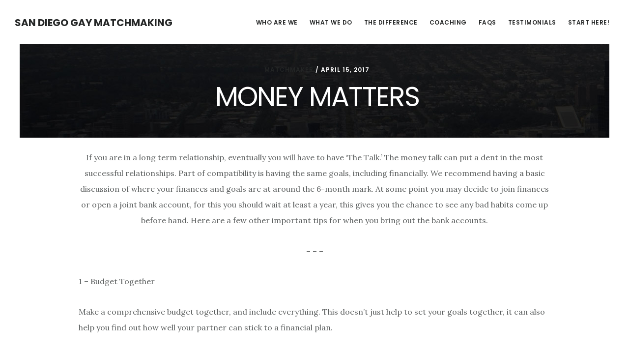

--- FILE ---
content_type: text/html; charset=UTF-8
request_url: https://www.sandiegogaymatchmaker.com/2017/04/15/money-matters/
body_size: 39699
content:
<!DOCTYPE html>
<html lang="en-US">
<head >
<meta charset="UTF-8" />
<meta name="viewport" content="width=device-width, initial-scale=1" />
<meta name='robots' content='index, follow, max-image-preview:large, max-snippet:-1, max-video-preview:-1' />

	<!-- This site is optimized with the Yoast SEO plugin v26.8 - https://yoast.com/product/yoast-seo-wordpress/ -->
	<title>Money Matters - San Diego Gay Matchmaking</title>
	<link rel="canonical" href="https://www.sandiegogaymatchmaker.com/2017/04/15/money-matters/" />
	<meta property="og:locale" content="en_US" />
	<meta property="og:type" content="article" />
	<meta property="og:title" content="Money Matters - San Diego Gay Matchmaking" />
	<meta property="og:description" content="If you are in a long term relationship, eventually you will have to have &#8216;The Talk.&#8217; The money talk can put a dent in the most successful relationships. Part of compatibility is having the same goals, including financially. We recommend having a basic discussion of where your finances and goals are at around the 6-month [&hellip;]" />
	<meta property="og:url" content="https://www.sandiegogaymatchmaker.com/2017/04/15/money-matters/" />
	<meta property="og:site_name" content="San Diego Gay Matchmaking" />
	<meta property="article:published_time" content="2017-04-15T11:12:22+00:00" />
	<meta property="og:image" content="https://www.sandiegogaymatchmaker.com/wp-content/uploads/2017/04/money.jpeg" />
	<meta property="og:image:width" content="1280" />
	<meta property="og:image:height" content="853" />
	<meta property="og:image:type" content="image/jpeg" />
	<meta name="author" content="matchmaker" />
	<meta name="twitter:card" content="summary_large_image" />
	<meta name="twitter:label1" content="Written by" />
	<meta name="twitter:data1" content="matchmaker" />
	<meta name="twitter:label2" content="Est. reading time" />
	<meta name="twitter:data2" content="1 minute" />
	<script type="application/ld+json" class="yoast-schema-graph">{"@context":"https://schema.org","@graph":[{"@type":"Article","@id":"https://www.sandiegogaymatchmaker.com/2017/04/15/money-matters/#article","isPartOf":{"@id":"https://www.sandiegogaymatchmaker.com/2017/04/15/money-matters/"},"author":{"name":"matchmaker","@id":"https://www.sandiegogaymatchmaker.com/#/schema/person/b8831e5d6b848e5896e3865543a89d1c"},"headline":"Money Matters","datePublished":"2017-04-15T11:12:22+00:00","mainEntityOfPage":{"@id":"https://www.sandiegogaymatchmaker.com/2017/04/15/money-matters/"},"wordCount":297,"publisher":{"@id":"https://www.sandiegogaymatchmaker.com/#organization"},"image":{"@id":"https://www.sandiegogaymatchmaker.com/2017/04/15/money-matters/#primaryimage"},"thumbnailUrl":"https://www.sandiegogaymatchmaker.com/wp-content/uploads/2017/04/money.jpeg","articleSection":["Matchmaker's Blog"],"inLanguage":"en-US"},{"@type":"WebPage","@id":"https://www.sandiegogaymatchmaker.com/2017/04/15/money-matters/","url":"https://www.sandiegogaymatchmaker.com/2017/04/15/money-matters/","name":"Money Matters - San Diego Gay Matchmaking","isPartOf":{"@id":"https://www.sandiegogaymatchmaker.com/#website"},"primaryImageOfPage":{"@id":"https://www.sandiegogaymatchmaker.com/2017/04/15/money-matters/#primaryimage"},"image":{"@id":"https://www.sandiegogaymatchmaker.com/2017/04/15/money-matters/#primaryimage"},"thumbnailUrl":"https://www.sandiegogaymatchmaker.com/wp-content/uploads/2017/04/money.jpeg","datePublished":"2017-04-15T11:12:22+00:00","breadcrumb":{"@id":"https://www.sandiegogaymatchmaker.com/2017/04/15/money-matters/#breadcrumb"},"inLanguage":"en-US","potentialAction":[{"@type":"ReadAction","target":["https://www.sandiegogaymatchmaker.com/2017/04/15/money-matters/"]}]},{"@type":"ImageObject","inLanguage":"en-US","@id":"https://www.sandiegogaymatchmaker.com/2017/04/15/money-matters/#primaryimage","url":"https://www.sandiegogaymatchmaker.com/wp-content/uploads/2017/04/money.jpeg","contentUrl":"https://www.sandiegogaymatchmaker.com/wp-content/uploads/2017/04/money.jpeg","width":1280,"height":853},{"@type":"BreadcrumbList","@id":"https://www.sandiegogaymatchmaker.com/2017/04/15/money-matters/#breadcrumb","itemListElement":[{"@type":"ListItem","position":1,"name":"Home","item":"https://www.sandiegogaymatchmaker.com/"},{"@type":"ListItem","position":2,"name":"Money Matters"}]},{"@type":"WebSite","@id":"https://www.sandiegogaymatchmaker.com/#website","url":"https://www.sandiegogaymatchmaker.com/","name":"San Diego Gay Matchmaking","description":"Matchmaking LGBTQ+ Singles","publisher":{"@id":"https://www.sandiegogaymatchmaker.com/#organization"},"potentialAction":[{"@type":"SearchAction","target":{"@type":"EntryPoint","urlTemplate":"https://www.sandiegogaymatchmaker.com/?s={search_term_string}"},"query-input":{"@type":"PropertyValueSpecification","valueRequired":true,"valueName":"search_term_string"}}],"inLanguage":"en-US"},{"@type":"Organization","@id":"https://www.sandiegogaymatchmaker.com/#organization","name":"San Diego Gay Matchmaking","url":"https://www.sandiegogaymatchmaker.com/","logo":{"@type":"ImageObject","inLanguage":"en-US","@id":"https://www.sandiegogaymatchmaker.com/#/schema/logo/image/","url":"https://www.sandiegogaymatchmaker.com/wp-content/uploads/2022/02/San-Diego-Gay.png","contentUrl":"https://www.sandiegogaymatchmaker.com/wp-content/uploads/2022/02/San-Diego-Gay.png","width":500,"height":500,"caption":"San Diego Gay Matchmaking"},"image":{"@id":"https://www.sandiegogaymatchmaker.com/#/schema/logo/image/"}},{"@type":"Person","@id":"https://www.sandiegogaymatchmaker.com/#/schema/person/b8831e5d6b848e5896e3865543a89d1c","name":"matchmaker","image":{"@type":"ImageObject","inLanguage":"en-US","@id":"https://www.sandiegogaymatchmaker.com/#/schema/person/image/","url":"https://secure.gravatar.com/avatar/3eba6d7900139078fb79c216ae90d964a2c01584b2ceb93a07335632c3319bc0?s=96&d=mm&r=g","contentUrl":"https://secure.gravatar.com/avatar/3eba6d7900139078fb79c216ae90d964a2c01584b2ceb93a07335632c3319bc0?s=96&d=mm&r=g","caption":"matchmaker"},"url":"https://www.sandiegogaymatchmaker.com/author/matchmaker/"}]}</script>
	<!-- / Yoast SEO plugin. -->


<link rel='dns-prefetch' href='//fonts.googleapis.com' />
<link rel='dns-prefetch' href='//code.ionicframework.com' />
<link rel="alternate" type="application/rss+xml" title="San Diego Gay Matchmaking &raquo; Feed" href="https://www.sandiegogaymatchmaker.com/feed/" />
<link rel="alternate" type="application/rss+xml" title="San Diego Gay Matchmaking &raquo; Comments Feed" href="https://www.sandiegogaymatchmaker.com/comments/feed/" />
<link rel="alternate" title="oEmbed (JSON)" type="application/json+oembed" href="https://www.sandiegogaymatchmaker.com/wp-json/oembed/1.0/embed?url=https%3A%2F%2Fwww.sandiegogaymatchmaker.com%2F2017%2F04%2F15%2Fmoney-matters%2F" />
<link rel="alternate" title="oEmbed (XML)" type="text/xml+oembed" href="https://www.sandiegogaymatchmaker.com/wp-json/oembed/1.0/embed?url=https%3A%2F%2Fwww.sandiegogaymatchmaker.com%2F2017%2F04%2F15%2Fmoney-matters%2F&#038;format=xml" />
<style id='wp-img-auto-sizes-contain-inline-css' type='text/css'>
img:is([sizes=auto i],[sizes^="auto," i]){contain-intrinsic-size:3000px 1500px}
/*# sourceURL=wp-img-auto-sizes-contain-inline-css */
</style>

<link rel='stylesheet' id='digital-pro-css' href='https://www.sandiegogaymatchmaker.com/wp-content/themes/digital-pro/style.css?ver=1.0.3' type='text/css' media='all' />
<style id='digital-pro-inline-css' type='text/css'>

		button,
		input[type="button"],
		input[type="reset"],
		input[type="submit"],
		.archive-pagination li a:focus,
		.archive-pagination li a:hover,
		.archive-pagination .active a,
		.button,
		.entry-content a.button,
		.footer-widgets-1,
		.textwidget a.button {
			background-color: #dd4d4d;
		}

		a:focus,
		a:hover,
		.archive-pagination li a:focus,
		.archive-pagination li a:hover,
		.archive-pagination .active a,
		.home.front-page .widget a:focus,
		.home.front-page .widget a:hover,
		.pagination a:focus,
		.pagination a:hover {
				border-color: #dd4d4d;
		}

		a:focus,
		a:hover,
		button:hover,
		button:focus,
		.content .entry-title a:hover,
		.content .entry-title a:focus,
		.footer-widgets a:focus,
		.footer-widgets a:hover,
		.front-page .front-page-3 a:focus,
		.front-page .front-page-3 a:hover,
		.front-page .front-page-2 ul.checkmark li:before,
		.genesis-nav-menu .current-menu-item > a,
		.genesis-nav-menu a:focus,
		.genesis-nav-menu a:hover,
		.js nav button:focus,
		.js .menu-toggle:focus,
		.site-footer a:focus,
		.site-footer a:hover {
			color: #dd4d4d;
		}
		
/*# sourceURL=digital-pro-inline-css */
</style>
<style id='wp-emoji-styles-inline-css' type='text/css'>

	img.wp-smiley, img.emoji {
		display: inline !important;
		border: none !important;
		box-shadow: none !important;
		height: 1em !important;
		width: 1em !important;
		margin: 0 0.07em !important;
		vertical-align: -0.1em !important;
		background: none !important;
		padding: 0 !important;
	}
/*# sourceURL=wp-emoji-styles-inline-css */
</style>
<link rel='stylesheet' id='wp-block-library-css' href='https://www.sandiegogaymatchmaker.com/wp-includes/css/dist/block-library/style.min.css?ver=6.9' type='text/css' media='all' />
<style id='global-styles-inline-css' type='text/css'>
:root{--wp--preset--aspect-ratio--square: 1;--wp--preset--aspect-ratio--4-3: 4/3;--wp--preset--aspect-ratio--3-4: 3/4;--wp--preset--aspect-ratio--3-2: 3/2;--wp--preset--aspect-ratio--2-3: 2/3;--wp--preset--aspect-ratio--16-9: 16/9;--wp--preset--aspect-ratio--9-16: 9/16;--wp--preset--color--black: #000000;--wp--preset--color--cyan-bluish-gray: #abb8c3;--wp--preset--color--white: #ffffff;--wp--preset--color--pale-pink: #f78da7;--wp--preset--color--vivid-red: #cf2e2e;--wp--preset--color--luminous-vivid-orange: #ff6900;--wp--preset--color--luminous-vivid-amber: #fcb900;--wp--preset--color--light-green-cyan: #7bdcb5;--wp--preset--color--vivid-green-cyan: #00d084;--wp--preset--color--pale-cyan-blue: #8ed1fc;--wp--preset--color--vivid-cyan-blue: #0693e3;--wp--preset--color--vivid-purple: #9b51e0;--wp--preset--gradient--vivid-cyan-blue-to-vivid-purple: linear-gradient(135deg,rgb(6,147,227) 0%,rgb(155,81,224) 100%);--wp--preset--gradient--light-green-cyan-to-vivid-green-cyan: linear-gradient(135deg,rgb(122,220,180) 0%,rgb(0,208,130) 100%);--wp--preset--gradient--luminous-vivid-amber-to-luminous-vivid-orange: linear-gradient(135deg,rgb(252,185,0) 0%,rgb(255,105,0) 100%);--wp--preset--gradient--luminous-vivid-orange-to-vivid-red: linear-gradient(135deg,rgb(255,105,0) 0%,rgb(207,46,46) 100%);--wp--preset--gradient--very-light-gray-to-cyan-bluish-gray: linear-gradient(135deg,rgb(238,238,238) 0%,rgb(169,184,195) 100%);--wp--preset--gradient--cool-to-warm-spectrum: linear-gradient(135deg,rgb(74,234,220) 0%,rgb(151,120,209) 20%,rgb(207,42,186) 40%,rgb(238,44,130) 60%,rgb(251,105,98) 80%,rgb(254,248,76) 100%);--wp--preset--gradient--blush-light-purple: linear-gradient(135deg,rgb(255,206,236) 0%,rgb(152,150,240) 100%);--wp--preset--gradient--blush-bordeaux: linear-gradient(135deg,rgb(254,205,165) 0%,rgb(254,45,45) 50%,rgb(107,0,62) 100%);--wp--preset--gradient--luminous-dusk: linear-gradient(135deg,rgb(255,203,112) 0%,rgb(199,81,192) 50%,rgb(65,88,208) 100%);--wp--preset--gradient--pale-ocean: linear-gradient(135deg,rgb(255,245,203) 0%,rgb(182,227,212) 50%,rgb(51,167,181) 100%);--wp--preset--gradient--electric-grass: linear-gradient(135deg,rgb(202,248,128) 0%,rgb(113,206,126) 100%);--wp--preset--gradient--midnight: linear-gradient(135deg,rgb(2,3,129) 0%,rgb(40,116,252) 100%);--wp--preset--font-size--small: 13px;--wp--preset--font-size--medium: 20px;--wp--preset--font-size--large: 36px;--wp--preset--font-size--x-large: 42px;--wp--preset--spacing--20: 0.44rem;--wp--preset--spacing--30: 0.67rem;--wp--preset--spacing--40: 1rem;--wp--preset--spacing--50: 1.5rem;--wp--preset--spacing--60: 2.25rem;--wp--preset--spacing--70: 3.38rem;--wp--preset--spacing--80: 5.06rem;--wp--preset--shadow--natural: 6px 6px 9px rgba(0, 0, 0, 0.2);--wp--preset--shadow--deep: 12px 12px 50px rgba(0, 0, 0, 0.4);--wp--preset--shadow--sharp: 6px 6px 0px rgba(0, 0, 0, 0.2);--wp--preset--shadow--outlined: 6px 6px 0px -3px rgb(255, 255, 255), 6px 6px rgb(0, 0, 0);--wp--preset--shadow--crisp: 6px 6px 0px rgb(0, 0, 0);}:where(.is-layout-flex){gap: 0.5em;}:where(.is-layout-grid){gap: 0.5em;}body .is-layout-flex{display: flex;}.is-layout-flex{flex-wrap: wrap;align-items: center;}.is-layout-flex > :is(*, div){margin: 0;}body .is-layout-grid{display: grid;}.is-layout-grid > :is(*, div){margin: 0;}:where(.wp-block-columns.is-layout-flex){gap: 2em;}:where(.wp-block-columns.is-layout-grid){gap: 2em;}:where(.wp-block-post-template.is-layout-flex){gap: 1.25em;}:where(.wp-block-post-template.is-layout-grid){gap: 1.25em;}.has-black-color{color: var(--wp--preset--color--black) !important;}.has-cyan-bluish-gray-color{color: var(--wp--preset--color--cyan-bluish-gray) !important;}.has-white-color{color: var(--wp--preset--color--white) !important;}.has-pale-pink-color{color: var(--wp--preset--color--pale-pink) !important;}.has-vivid-red-color{color: var(--wp--preset--color--vivid-red) !important;}.has-luminous-vivid-orange-color{color: var(--wp--preset--color--luminous-vivid-orange) !important;}.has-luminous-vivid-amber-color{color: var(--wp--preset--color--luminous-vivid-amber) !important;}.has-light-green-cyan-color{color: var(--wp--preset--color--light-green-cyan) !important;}.has-vivid-green-cyan-color{color: var(--wp--preset--color--vivid-green-cyan) !important;}.has-pale-cyan-blue-color{color: var(--wp--preset--color--pale-cyan-blue) !important;}.has-vivid-cyan-blue-color{color: var(--wp--preset--color--vivid-cyan-blue) !important;}.has-vivid-purple-color{color: var(--wp--preset--color--vivid-purple) !important;}.has-black-background-color{background-color: var(--wp--preset--color--black) !important;}.has-cyan-bluish-gray-background-color{background-color: var(--wp--preset--color--cyan-bluish-gray) !important;}.has-white-background-color{background-color: var(--wp--preset--color--white) !important;}.has-pale-pink-background-color{background-color: var(--wp--preset--color--pale-pink) !important;}.has-vivid-red-background-color{background-color: var(--wp--preset--color--vivid-red) !important;}.has-luminous-vivid-orange-background-color{background-color: var(--wp--preset--color--luminous-vivid-orange) !important;}.has-luminous-vivid-amber-background-color{background-color: var(--wp--preset--color--luminous-vivid-amber) !important;}.has-light-green-cyan-background-color{background-color: var(--wp--preset--color--light-green-cyan) !important;}.has-vivid-green-cyan-background-color{background-color: var(--wp--preset--color--vivid-green-cyan) !important;}.has-pale-cyan-blue-background-color{background-color: var(--wp--preset--color--pale-cyan-blue) !important;}.has-vivid-cyan-blue-background-color{background-color: var(--wp--preset--color--vivid-cyan-blue) !important;}.has-vivid-purple-background-color{background-color: var(--wp--preset--color--vivid-purple) !important;}.has-black-border-color{border-color: var(--wp--preset--color--black) !important;}.has-cyan-bluish-gray-border-color{border-color: var(--wp--preset--color--cyan-bluish-gray) !important;}.has-white-border-color{border-color: var(--wp--preset--color--white) !important;}.has-pale-pink-border-color{border-color: var(--wp--preset--color--pale-pink) !important;}.has-vivid-red-border-color{border-color: var(--wp--preset--color--vivid-red) !important;}.has-luminous-vivid-orange-border-color{border-color: var(--wp--preset--color--luminous-vivid-orange) !important;}.has-luminous-vivid-amber-border-color{border-color: var(--wp--preset--color--luminous-vivid-amber) !important;}.has-light-green-cyan-border-color{border-color: var(--wp--preset--color--light-green-cyan) !important;}.has-vivid-green-cyan-border-color{border-color: var(--wp--preset--color--vivid-green-cyan) !important;}.has-pale-cyan-blue-border-color{border-color: var(--wp--preset--color--pale-cyan-blue) !important;}.has-vivid-cyan-blue-border-color{border-color: var(--wp--preset--color--vivid-cyan-blue) !important;}.has-vivid-purple-border-color{border-color: var(--wp--preset--color--vivid-purple) !important;}.has-vivid-cyan-blue-to-vivid-purple-gradient-background{background: var(--wp--preset--gradient--vivid-cyan-blue-to-vivid-purple) !important;}.has-light-green-cyan-to-vivid-green-cyan-gradient-background{background: var(--wp--preset--gradient--light-green-cyan-to-vivid-green-cyan) !important;}.has-luminous-vivid-amber-to-luminous-vivid-orange-gradient-background{background: var(--wp--preset--gradient--luminous-vivid-amber-to-luminous-vivid-orange) !important;}.has-luminous-vivid-orange-to-vivid-red-gradient-background{background: var(--wp--preset--gradient--luminous-vivid-orange-to-vivid-red) !important;}.has-very-light-gray-to-cyan-bluish-gray-gradient-background{background: var(--wp--preset--gradient--very-light-gray-to-cyan-bluish-gray) !important;}.has-cool-to-warm-spectrum-gradient-background{background: var(--wp--preset--gradient--cool-to-warm-spectrum) !important;}.has-blush-light-purple-gradient-background{background: var(--wp--preset--gradient--blush-light-purple) !important;}.has-blush-bordeaux-gradient-background{background: var(--wp--preset--gradient--blush-bordeaux) !important;}.has-luminous-dusk-gradient-background{background: var(--wp--preset--gradient--luminous-dusk) !important;}.has-pale-ocean-gradient-background{background: var(--wp--preset--gradient--pale-ocean) !important;}.has-electric-grass-gradient-background{background: var(--wp--preset--gradient--electric-grass) !important;}.has-midnight-gradient-background{background: var(--wp--preset--gradient--midnight) !important;}.has-small-font-size{font-size: var(--wp--preset--font-size--small) !important;}.has-medium-font-size{font-size: var(--wp--preset--font-size--medium) !important;}.has-large-font-size{font-size: var(--wp--preset--font-size--large) !important;}.has-x-large-font-size{font-size: var(--wp--preset--font-size--x-large) !important;}
/*# sourceURL=global-styles-inline-css */
</style>

<style id='classic-theme-styles-inline-css' type='text/css'>
/*! This file is auto-generated */
.wp-block-button__link{color:#fff;background-color:#32373c;border-radius:9999px;box-shadow:none;text-decoration:none;padding:calc(.667em + 2px) calc(1.333em + 2px);font-size:1.125em}.wp-block-file__button{background:#32373c;color:#fff;text-decoration:none}
/*# sourceURL=/wp-includes/css/classic-themes.min.css */
</style>
<link rel='stylesheet' id='google-fonts-css' href='//fonts.googleapis.com/css?family=Lora%3A400%2C400italic%2C700%2C700italic%7CPoppins%3A400%2C500%2C600%2C700&#038;ver=1.0.3' type='text/css' media='all' />
<link rel='stylesheet' id='ionicons-css' href='//code.ionicframework.com/ionicons/2.0.1/css/ionicons.min.css?ver=1.0.3' type='text/css' media='all' />
<link rel='stylesheet' id='simple-social-icons-font-css' href='https://www.sandiegogaymatchmaker.com/wp-content/plugins/simple-social-icons/css/style.css?ver=4.0.0' type='text/css' media='all' />
<script type="text/javascript" src="https://www.sandiegogaymatchmaker.com/wp-includes/js/jquery/jquery.min.js?ver=3.7.1" id="jquery-core-js"></script>
<script type="text/javascript" src="https://www.sandiegogaymatchmaker.com/wp-includes/js/jquery/jquery-migrate.min.js?ver=3.4.1" id="jquery-migrate-js"></script>
<link rel="https://api.w.org/" href="https://www.sandiegogaymatchmaker.com/wp-json/" /><link rel="alternate" title="JSON" type="application/json" href="https://www.sandiegogaymatchmaker.com/wp-json/wp/v2/posts/1386" /><link rel="EditURI" type="application/rsd+xml" title="RSD" href="https://www.sandiegogaymatchmaker.com/xmlrpc.php?rsd" />
<meta name="generator" content="WordPress 6.9" />
<link rel='shortlink' href='https://www.sandiegogaymatchmaker.com/?p=1386' />
<!-- Google tag (gtag.js) -->
<script async src="https://www.googletagmanager.com/gtag/js?id=AW-434692869"></script>
<script>
  window.dataLayer = window.dataLayer || [];
  function gtag(){dataLayer.push(arguments);}
  gtag('js', new Date());

gtag('config', 'AW-434692869', { ' allow_enhanced_conversions':true } ) ;
</script>

<!-- Google tag (gtag.js) -->
<script async src="https://www.googletagmanager.com/gtag/js?id=G-KF3QK4ZY7B"></script>
<script>
  window.dataLayer = window.dataLayer || [];
  function gtag(){dataLayer.push(arguments);}
  gtag('js', new Date());

  gtag('config', 'G-KF3QK4ZY7B');
</script>



<!-- Event snippet for For Submit conversion page
In your html page, add the snippet and call gtag_report_conversion when someone clicks on the chosen link or button. -->
<script>
function gtag_report_conversion(url) {
  var callback = function () {
    if (typeof(url) != 'undefined') {
      window.location = url;
    }
  };
  gtag('event', 'conversion', {
      'send_to': 'AW-434692869/Rc_9COzu0uEYEIXGo88B',
      'event_callback': callback
  });
  return false;
}
</script>        <script>
           document.addEventListener( 'wpcf7mailsent', function( event ) {
    ga('send', 'event', 'Contact Form', 'submit');
}, false );
        </script>


<!-- Google Code for Form Submission Conversion Page
In your html page, add the snippet and call
goog_report_conversion when someone clicks on the
chosen link or button. -->
<script type="text/javascript">
  /* <![CDATA[ */
  goog_snippet_vars = function() {
    var w = window;
    w.google_conversion_id = 974386029;
    w.google_conversion_label = "qKAmCIKcv3AQ7ebP0AM";
    w.google_remarketing_only = false;
  }
  // DO NOT CHANGE THE CODE BELOW.
  goog_report_conversion = function(url) {
    goog_snippet_vars();
    window.google_conversion_format = "3";
    var opt = new Object();
    opt.onload_callback = function() {
    if (typeof(url) != 'undefined') {
      
    }
  }
  var conv_handler = window['google_trackConversion'];
  if (typeof(conv_handler) == 'function') {
    conv_handler(opt);
  }
}
/* ]]> */
</script>
<script type="text/javascript"
  src="//www.googleadservices.com/pagead/conversion_async.js">
</script>

    <link rel="icon" href="https://www.sandiegogaymatchmaker.com/wp-content/uploads/2022/06/favicon.jpeg" sizes="32x32" />
<link rel="icon" href="https://www.sandiegogaymatchmaker.com/wp-content/uploads/2022/06/favicon.jpeg" sizes="192x192" />
<link rel="apple-touch-icon" href="https://www.sandiegogaymatchmaker.com/wp-content/uploads/2022/06/favicon.jpeg" />
<meta name="msapplication-TileImage" content="https://www.sandiegogaymatchmaker.com/wp-content/uploads/2022/06/favicon.jpeg" />
		<style type="text/css" id="wp-custom-css">
			 .page .entry-header {
    text-align: center!important;
}		</style>
		</head>
<body class="wp-singular post-template-default single single-post postid-1386 single-format-standard wp-theme-genesis wp-child-theme-digital-pro custom-header header-full-width full-width-content genesis-breadcrumbs-hidden genesis-footer-widgets-visible"><div class="site-container"><ul class="genesis-skip-link"><li><a href="#genesis-content" class="screen-reader-shortcut"> Skip to main content</a></li><li><a href="#genesis-footer-widgets" class="screen-reader-shortcut"> Skip to footer</a></li></ul><header class="site-header"><div class="wrap"><div class="title-area"><p class="site-title"><a href="https://www.sandiegogaymatchmaker.com/">San Diego Gay Matchmaking</a></p><p class="site-description">Matchmaking LGBTQ+ Singles</p></div><!-- Google tag (gtag.js) -->
<script async src="https://www.googletagmanager.com/gtag/js?id=UA-25573073-12"></script>
<script>
  window.dataLayer = window.dataLayer || [];
  function gtag(){dataLayer.push(arguments);}
  gtag('js', new Date());

  gtag('config', 'UA-25573073-12');
</script>
 <nav class="nav-primary" aria-label="Main" id="genesis-nav-primary"><div class="wrap"><ul id="menu-header-menu" class="menu genesis-nav-menu menu-primary js-superfish"><li id="menu-item-875" class="menu-item menu-item-type-post_type menu-item-object-page menu-item-875"><a href="https://www.sandiegogaymatchmaker.com/san-diego-gay-personal-matchmakers/"><span >Who Are We</span></a></li>
<li id="menu-item-1182" class="menu-item menu-item-type-post_type menu-item-object-page menu-item-1182"><a href="https://www.sandiegogaymatchmaker.com/san-diego-gay-matchmaking-process/"><span >What We Do</span></a></li>
<li id="menu-item-874" class="menu-item menu-item-type-post_type menu-item-object-page menu-item-874"><a href="https://www.sandiegogaymatchmaker.com/san-diego-gay-local-matchmaking/"><span >The Difference</span></a></li>
<li id="menu-item-1483" class="menu-item menu-item-type-post_type menu-item-object-page menu-item-1483"><a href="https://www.sandiegogaymatchmaker.com/dating-coach/"><span >Coaching</span></a></li>
<li id="menu-item-872" class="menu-item menu-item-type-post_type menu-item-object-page menu-item-872"><a href="https://www.sandiegogaymatchmaker.com/faqs/"><span >FAQs</span></a></li>
<li id="menu-item-873" class="menu-item menu-item-type-post_type menu-item-object-page menu-item-873"><a href="https://www.sandiegogaymatchmaker.com/san-diego-gay-matchmaking-testimonials/"><span >Testimonials</span></a></li>
<li id="menu-item-950" class="menu-item menu-item-type-custom menu-item-object-custom menu-item-950"><a href="/#front-page-2"><span >Start Here!</span></a></li>
</ul></div></nav></div></header><div class="site-inner"><div class="content-sidebar-wrap"><main class="content" id="genesis-content"><article class="post-1386 post type-post status-publish format-standard has-post-thumbnail category-journal entry" aria-label="Money Matters"><header class="entry-header"><p class="entry-meta"><span class="entry-author"><a href="https://www.sandiegogaymatchmaker.com/author/matchmaker/" class="entry-author-link" rel="author"><span class="entry-author-name">matchmaker</span></a></span> / <time class="entry-time">April 15, 2017</time> </p><h1 class="entry-title">Money Matters</h1>
</header><div class="entry-content"><p style="text-align: center;" align="CENTER">If you are in a long term relationship, eventually you will have to have &#8216;The Talk.&#8217; The money talk can put a dent in the most successful relationships. Part of compatibility is having the same goals, including financially. We recommend having a basic discussion of where your finances and goals are at around the 6-month mark. At some point you may decide to join finances or open a joint bank account, for this you should wait at least a year, this gives you the chance to see any bad habits come up before hand. Here are a few other important tips for when you bring out the bank accounts.</p>
<p style="text-align: center;"><span id="more-1386"></span></p>
<p style="text-align: center;"><strong>&#8211; &#8211; &#8211;</strong></p>
<p align="LEFT">1 – Budget Together</p>
<p align="LEFT">Make a comprehensive budget together, and include everything. This doesn&#8217;t just help to set your goals together, it can also help you find out how well your partner can stick to a financial plan.</p>
<p align="LEFT">2 – Marriage</p>
<p align="LEFT">Marriage offers certain financial security as well as emotional. If you decide to divorce, you could have the help of the courts to divide assets, otherwise, joint accounts can be closed (and emptied) by either partner.</p>
<p align="LEFT">3 – Warning Signs</p>
<p align="LEFT">We mentioned before that the 6-month mark can be a good discussion point, but you should be paying attention from day 1. Watch out for specific behaviors, deception, borrowing money and not paying it back, not wanting to discuss money, etc. These can be early warning signs or serious financial problems and should be dealt with quickly.</p>
<p style="text-align: center;" align="LEFT">These are just a few of the most basic considerations when dealing with dating and finances, but the most important part is communication. Don&#8217;t let the fact it can be an uncomfortable talk stop you or you may find that an uneasy conversation may be the least of your worries.</p>
</div><footer class="entry-footer"><p class="entry-meta"><span class="entry-categories">Filed Under: <a href="https://www.sandiegogaymatchmaker.com/category/journal/" rel="category tag">Matchmaker's Blog</a></span> </p></footer></article></main></div></div><div class="footer-widgets" id="genesis-footer-widgets"><h2 class="genesis-sidebar-title screen-reader-text">Footer</h2><div class="wrap"><div class="widget-area footer-widgets-1 footer-widget-area"><section id="text-18" class="widget widget_text"><div class="widget-wrap">			<div class="textwidget"></div>
		</div></section>
</div><div class="widget-area footer-widgets-2 footer-widget-area"><section id="text-12" class="widget widget_text"><div class="widget-wrap"><h3 class="widgettitle widget-title">San Diego Matchmaker&#8217;s Blog</h3>
			<div class="textwidget"><a href="/category/journal/">Read San Diego Gay Matchmaker's Blog - be it tips on body language during a date, what's happening in San Diego this week, or great local date spots, our Local LGBT Matchmakers can help!</a></div>
		</div></section>
</div><div class="widget-area footer-widgets-3 footer-widget-area"><section id="text-14" class="widget widget_text"><div class="widget-wrap"><h3 class="widgettitle widget-title">Thoughts to Ponder</h3>
			<div class="textwidget">"Relationships include fights, jealously, arguments, tears and disagreements. But a real relationship fights through all that with love. That's why love has to be the foundation if you're looking for a relationship that lasts."</div>
		</div></section>
<section id="simple-social-icons-2" class="widget simple-social-icons"><div class="widget-wrap"><h3 class="widgettitle widget-title">Connect with Us</h3>
<ul class="alignleft"><li class="ssi-facebook"><a href="https://www.facebook.com/pridematchmaker/" target="_blank" rel="noopener noreferrer"><svg role="img" class="social-facebook" aria-labelledby="social-facebook-2"><title id="social-facebook-2">Facebook</title><use xlink:href="https://www.sandiegogaymatchmaker.com/wp-content/plugins/simple-social-icons/symbol-defs.svg#social-facebook"></use></svg></a></li></ul></div></section>
</div></div></div><footer class="site-footer"><div class="wrap"><p><p align="center"><a href="/alpine-ca-gay-matchmaker">Alpine Gay Matchmaker</a> | 
<a href="/bonita-ca-gay-matchmaker">Bonita Gay Matchmaker</a> | 
<a href="/bonsall-ca-gay-matchmaker">Bonsall Gay Matchmaker</a> | 
<a href="/bostonia-ca-gay-matchmaker">Bostonia Gay Matchmaker</a> | 
<a href="/carlsbad-ca-gay-matchmaker">Carlsbad Gay Matchmaker</a> | 
<a href="/chula-vista-ca-gay-matchmaker">Chula Vista Gay Matchmaker</a> | 
<a href="/coronado-ca-gay-matchmaker">Coronado Gay Matchmaker</a> | 
<a href="/crest-ca-gay-matchmaker">Crest Gay Matchmaker</a> | 
<a href="/del-mar-ca-gay-matchmaker">Del Mar Gay Matchmaker</a> | 
<a href="/el-cajon-ca-gay-matchmaker">El Cajon Gay Matchmaker</a> | 
<a href="/encinitas-ca-gay-matchmaker">Encinitas Gay Matchmaker</a> | 
<a href="/escondido-ca-gay-matchmaker">Escondido Gay Matchmaker</a> | 
<a href="/fairbanks-ranch-ca-gay-matchmaker">Fairbanks Ranch Gay Matchmaker</a> | 
<a href="/fallbrook-ca-gay-matchmaker">Fallbrook Gay Matchmaker</a> | 
<a href="/granite-hills-ca-gay-matchmaker">Granite Hills Gay Matchmaker</a> | 
<a href="/harbison-canyon-ca-gay-matchmaker">Harbison Canyon Gay Matchmaker</a> | 
<a href="/imperial-beach-ca-gay-matchmaker">Imperial Beach Gay Matchmaker</a> | 
<a href="/la-mesa-ca-gay-matchmaker">La Mesa Gay Matchmaker</a> | 
<a href="/la-presa-ca-gay-matchmaker">La Presa Gay Matchmaker</a> | 
<a href="/lake-san-marcos-ca-gay-matchmaker">Lake San Marcos Gay Matchmaker</a> | 
<a href="/lakeside-ca-gay-matchmaker">Leside Gay Matchmaker</a> | 
<a href="/lemon-grove-ca-gay-matchmaker">Lemon Grove Gay Matchmaker</a> | 
<a href="/national-city-ca-gay-matchmaker">National City Gay Matchmaker</a> | 
<a href="/oceanside-ca-gay-matchmaker">Oceanside Gay Matchmaker</a> | 
<a href="/pauma-valley-township-ca-gay-matchmaker">Pauma Valley Township Gay Matchmaker</a> | 
<a href="/poway-ca-gay-matchmaker">Poway Gay Matchmaker</a> | 
<a href="/rancho-san-deigo-ca-gay-matchmaker">Rancho San Diego Gay Matchmaker</a> | 
<a href="/san-marcos-ca-gay-matchmaker">San Marcos Gay Matchmaker</a> | 
<a href="/santee-ca-gay-matchmaker">Santee Gay Matchmaker</a> | 
<a href="/solana-beach-ca-gay-matchmaker">Solana Beach Gay Matchmaker</a> | 
<a href="/spring-valley-ca-gay-matchmaker">Spring Valley Gay Matchmaker</a> | 
<a href="/valley-center-ca-gay-matchmaker">Valley Center Gay Matchmaker</a> | 
<a href="/vista-ca-gay-matchmaker">Vista Gay Matchmaker</a> | 
<a href="/winter-gardens-ca-gay-matchmaker">Winter Gardens Gay Matchmaker</a> 
</br>
Copyright &#x000A9;&nbsp;2026 · <a href="https://www.introductionsinc.com" target="_new">San Diego Gay Matchmaking</a></p></p></div></footer></div><script type="speculationrules">
{"prefetch":[{"source":"document","where":{"and":[{"href_matches":"/*"},{"not":{"href_matches":["/wp-*.php","/wp-admin/*","/wp-content/uploads/*","/wp-content/*","/wp-content/plugins/*","/wp-content/themes/digital-pro/*","/wp-content/themes/genesis/*","/*\\?(.+)"]}},{"not":{"selector_matches":"a[rel~=\"nofollow\"]"}},{"not":{"selector_matches":".no-prefetch, .no-prefetch a"}}]},"eagerness":"conservative"}]}
</script>
<script type="text/javascript">
document.addEventListener( 'kaliformShownThankYouMessage', function( event ) {
gtag_report_conversion();
}, false );
</script>
<script type="text/javascript">

document.addEventListener( 'wpcf7mailsent', function( event ) {

    goog_report_conversion('http://example.com/');

}, false );

</script>

<style type="text/css" media="screen">#simple-social-icons-2 ul li a, #simple-social-icons-2 ul li a:hover, #simple-social-icons-2 ul li a:focus { background-color: #232525 !important; border-radius: 36px; color: #ffffff !important; border: 1px #ffffff solid !important; font-size: 18px; padding: 9px; }  #simple-social-icons-2 ul li a:hover, #simple-social-icons-2 ul li a:focus { background-color: #ffffff !important; border-color: #ffffff !important; color: #232525 !important; }  #simple-social-icons-2 ul li a:focus { outline: 1px dotted #ffffff !important; }</style><script type="text/javascript" src="https://www.sandiegogaymatchmaker.com/wp-includes/js/hoverIntent.min.js?ver=1.10.2" id="hoverIntent-js"></script>
<script type="text/javascript" src="https://www.sandiegogaymatchmaker.com/wp-content/themes/genesis/lib/js/menu/superfish.min.js?ver=1.7.10" id="superfish-js"></script>
<script type="text/javascript" src="https://www.sandiegogaymatchmaker.com/wp-content/themes/genesis/lib/js/menu/superfish.args.min.js?ver=3.6.0" id="superfish-args-js"></script>
<script type="text/javascript" src="https://www.sandiegogaymatchmaker.com/wp-content/themes/genesis/lib/js/skip-links.min.js?ver=3.6.0" id="skip-links-js"></script>
<script type="text/javascript" src="https://www.sandiegogaymatchmaker.com/wp-content/themes/digital-pro/js/fadeup.js?ver=1.0.0" id="digital-fadeup-script-js"></script>
<script type="text/javascript" src="https://www.sandiegogaymatchmaker.com/wp-content/themes/digital-pro/js/site-header.js?ver=1.0.0" id="digital-site-header-js"></script>
<script type="text/javascript" id="digital-responsive-menu-js-extra">
/* <![CDATA[ */
var DigitalL10n = {"mainMenu":"Menu","subMenu":"Menu"};
//# sourceURL=digital-responsive-menu-js-extra
/* ]]> */
</script>
<script type="text/javascript" src="https://www.sandiegogaymatchmaker.com/wp-content/themes/digital-pro/js/responsive-menu.js?ver=1.0.0" id="digital-responsive-menu-js"></script>
<script type="text/javascript" id="kaliforms-submission-frontend-js-extra">
/* <![CDATA[ */
var KaliFormsObject = {"ajaxurl":"https://www.sandiegogaymatchmaker.com/wp-admin/admin-ajax.php","ajax_nonce":"4e33a9ba48"};
//# sourceURL=kaliforms-submission-frontend-js-extra
/* ]]> */
</script>
<script type="text/javascript" src="https://www.sandiegogaymatchmaker.com/wp-content/plugins/kali-forms/public/assets/submissions/frontend/js/kaliforms-submissions.js?ver=2.4.8" id="kaliforms-submission-frontend-js"></script>
<script id="wp-emoji-settings" type="application/json">
{"baseUrl":"https://s.w.org/images/core/emoji/17.0.2/72x72/","ext":".png","svgUrl":"https://s.w.org/images/core/emoji/17.0.2/svg/","svgExt":".svg","source":{"concatemoji":"https://www.sandiegogaymatchmaker.com/wp-includes/js/wp-emoji-release.min.js?ver=6.9"}}
</script>
<script type="module">
/* <![CDATA[ */
/*! This file is auto-generated */
const a=JSON.parse(document.getElementById("wp-emoji-settings").textContent),o=(window._wpemojiSettings=a,"wpEmojiSettingsSupports"),s=["flag","emoji"];function i(e){try{var t={supportTests:e,timestamp:(new Date).valueOf()};sessionStorage.setItem(o,JSON.stringify(t))}catch(e){}}function c(e,t,n){e.clearRect(0,0,e.canvas.width,e.canvas.height),e.fillText(t,0,0);t=new Uint32Array(e.getImageData(0,0,e.canvas.width,e.canvas.height).data);e.clearRect(0,0,e.canvas.width,e.canvas.height),e.fillText(n,0,0);const a=new Uint32Array(e.getImageData(0,0,e.canvas.width,e.canvas.height).data);return t.every((e,t)=>e===a[t])}function p(e,t){e.clearRect(0,0,e.canvas.width,e.canvas.height),e.fillText(t,0,0);var n=e.getImageData(16,16,1,1);for(let e=0;e<n.data.length;e++)if(0!==n.data[e])return!1;return!0}function u(e,t,n,a){switch(t){case"flag":return n(e,"\ud83c\udff3\ufe0f\u200d\u26a7\ufe0f","\ud83c\udff3\ufe0f\u200b\u26a7\ufe0f")?!1:!n(e,"\ud83c\udde8\ud83c\uddf6","\ud83c\udde8\u200b\ud83c\uddf6")&&!n(e,"\ud83c\udff4\udb40\udc67\udb40\udc62\udb40\udc65\udb40\udc6e\udb40\udc67\udb40\udc7f","\ud83c\udff4\u200b\udb40\udc67\u200b\udb40\udc62\u200b\udb40\udc65\u200b\udb40\udc6e\u200b\udb40\udc67\u200b\udb40\udc7f");case"emoji":return!a(e,"\ud83e\u1fac8")}return!1}function f(e,t,n,a){let r;const o=(r="undefined"!=typeof WorkerGlobalScope&&self instanceof WorkerGlobalScope?new OffscreenCanvas(300,150):document.createElement("canvas")).getContext("2d",{willReadFrequently:!0}),s=(o.textBaseline="top",o.font="600 32px Arial",{});return e.forEach(e=>{s[e]=t(o,e,n,a)}),s}function r(e){var t=document.createElement("script");t.src=e,t.defer=!0,document.head.appendChild(t)}a.supports={everything:!0,everythingExceptFlag:!0},new Promise(t=>{let n=function(){try{var e=JSON.parse(sessionStorage.getItem(o));if("object"==typeof e&&"number"==typeof e.timestamp&&(new Date).valueOf()<e.timestamp+604800&&"object"==typeof e.supportTests)return e.supportTests}catch(e){}return null}();if(!n){if("undefined"!=typeof Worker&&"undefined"!=typeof OffscreenCanvas&&"undefined"!=typeof URL&&URL.createObjectURL&&"undefined"!=typeof Blob)try{var e="postMessage("+f.toString()+"("+[JSON.stringify(s),u.toString(),c.toString(),p.toString()].join(",")+"));",a=new Blob([e],{type:"text/javascript"});const r=new Worker(URL.createObjectURL(a),{name:"wpTestEmojiSupports"});return void(r.onmessage=e=>{i(n=e.data),r.terminate(),t(n)})}catch(e){}i(n=f(s,u,c,p))}t(n)}).then(e=>{for(const n in e)a.supports[n]=e[n],a.supports.everything=a.supports.everything&&a.supports[n],"flag"!==n&&(a.supports.everythingExceptFlag=a.supports.everythingExceptFlag&&a.supports[n]);var t;a.supports.everythingExceptFlag=a.supports.everythingExceptFlag&&!a.supports.flag,a.supports.everything||((t=a.source||{}).concatemoji?r(t.concatemoji):t.wpemoji&&t.twemoji&&(r(t.twemoji),r(t.wpemoji)))});
//# sourceURL=https://www.sandiegogaymatchmaker.com/wp-includes/js/wp-emoji-loader.min.js
/* ]]> */
</script>
</body></html>


<!-- Page supported by LiteSpeed Cache 7.7 on 2026-01-26 23:20:55 -->